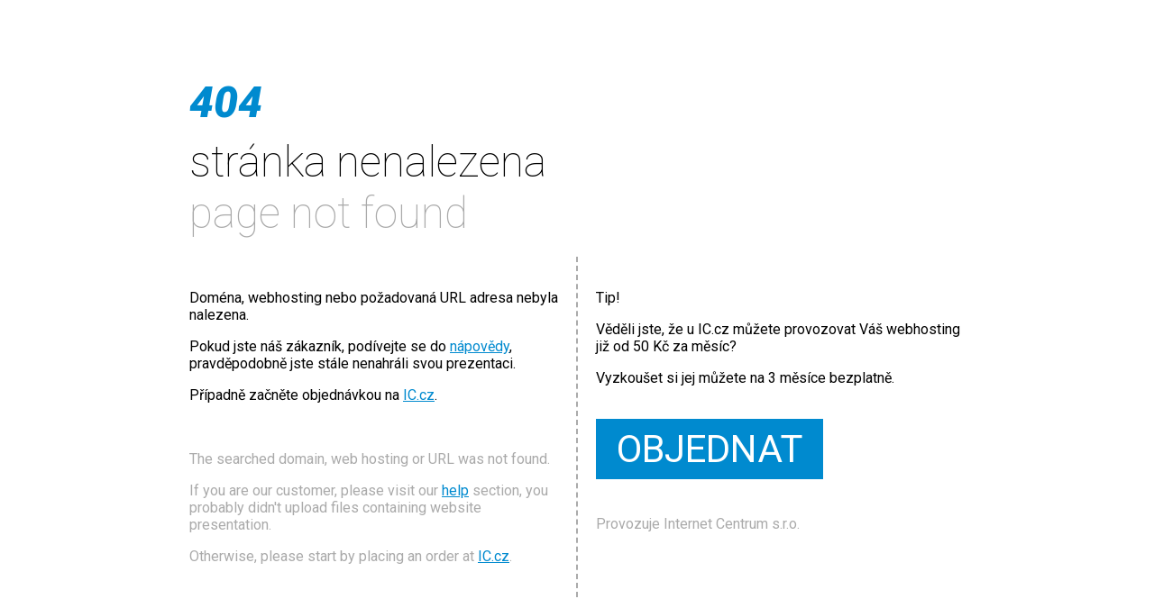

--- FILE ---
content_type: text/html
request_url: http://www.tensingvrchlabi.tym.cz/
body_size: 1454
content:
<!doctype html>
<html lang="cs">
<head>
    <meta charset="utf-8">
    <meta name="viewport" content="width=device-width, initial-scale=1">
    <title>IC.cz - tato stránka je nedostupná</title>
    <link href="https://fonts.googleapis.com/css2?family=Roboto:ital,wght@0,100;0,400;0,900;1,100;1,400;1,900&display=swap"
          rel="stylesheet">
    <style>
        @media screen and (min-width: 768px) {
            .content-404 {
                display: flex;
                flex-wrap: wrap;
            }

            .content-404 > div {
                flex: 1;
            }

            .content-404 > div:first-child {
                flex-basis: 100%;
            }
        }

        html, body {
            height: 100%;
            margin: 0;
            padding: 0;
        }
        .content {
            display: table;
            width: 100%;
            height: 100%;
        }
        .content-cell {
            display: table-cell;
            vertical-align: middle;
        }
        .content-404 {
            max-width: 900px;
            margin: 0 auto;
            font-family: 'Roboto', sans-serif;
        }

        .content-404 a {
            color: #008acf;
        }

        .content-404 a:hover {
            text-decoration: none;
        }

        .content-404 > div {
            padding: 20px;
           }

        h1 {
            color: #008acf;
            font-style: italic;
            font-size: 36pt;
            line-height: 10px;
        }

        .box {
            font-family: 'Roboto', sans-serif;
        }

        .english {
            padding-top: 20px;
            color: #AAA;
        }

        .titulcz {
            font-weight: 100;
            font-size: 36pt;
        }

        .titulen {
            font-weight: 100;
            font-size: 36pt;
            color: #AAA;
        }

        a.tlacitko {
            background-color: #008acf;
            border-radius: 0;
            display: inline-block;
            cursor: pointer;
            color: #fff;
            font-size: 42px;
            padding: 9px 23px;
            margin-top: 20px;
            margin-bottom: 20px;
            text-decoration: none;
        }

        a.tlacitko:hover {
            background-color: #006abf;
        }
    </style>
</head>
<body>

<div class="content">
    <div class="content-cell">
        <div class="content-404">
            <div>
                <h1>404 </h1>
                <div class="titulcz">stránka nenalezena</div>
                <div class="titulen">page not found</div>
            </div>
            <div class="box" style="border: 2px; border-right-style: dashed; border-color:#AAA;">

                <p>Doména, webhosting nebo požadovaná URL adresa nebyla nalezena.</p>
                <p>Pokud jste náš zákazník, podívejte se do&nbsp;<a href="https://client.ic.cz/knowledgebase.php?action=displayarticle&amp;id=9">nápovědy</a>, pravděpodobně jste stále nenahráli svou prezentaci.</p>
                <p>Případně začněte objednávkou na <a href="https://www.ic.cz">IC.cz</a>.</p>

                <div class="english" lang="en">
                    <p>The searched domain, web hosting or URL was not found.</p>
                    <p>If you are our customer, please visit our <a href="https://client.ic.cz/knowledgebase.php?action=displayarticle&amp;id=9">help</a> section, you probably didn't upload files containing website presentation.</p>
                    <p>Otherwise, please start by placing an order at <a href="https://www.ic.cz">IC.cz</a>.</p>
                </div>

            </div>
            <div class="box">
                <p>Tip!</p>
                <p>Věděli jste, že u IC.cz můžete provozovat Váš&nbsp;webhosting již od 50 Kč za měsíc?</p>
                <p>Vyzkoušet si jej můžete na 3 měsíce bezplatně.</p>
                <a href="https://client.ic.cz/cart.php?a=add&pid=10" class="tlacitko">OBJEDNAT</a>
                <div class="english">Provozuje Internet Centrum s.r.o.</div>
            </div>
        </div>
    </div>
</div>

</body>
</html>
